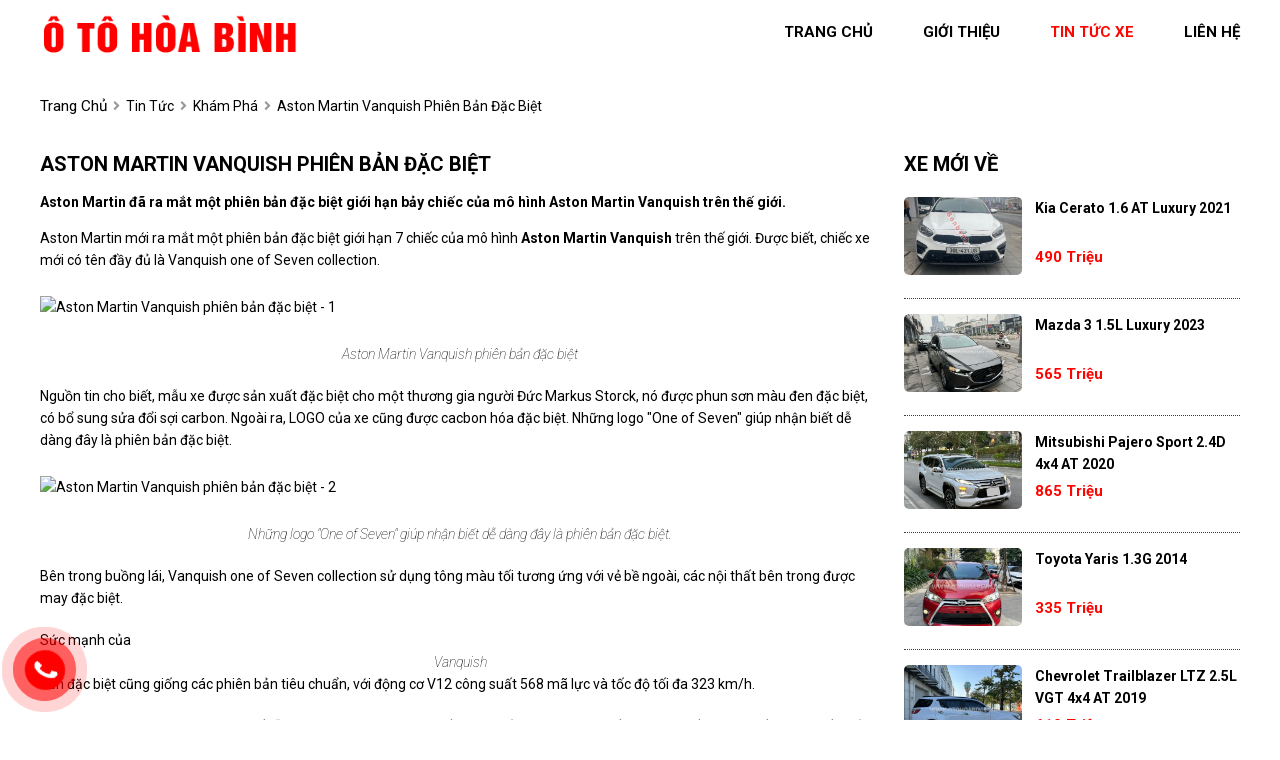

--- FILE ---
content_type: text/html; charset=utf-8
request_url: https://otohoabinh.com/news/504/40/aston-martin-vanquish-phien-ban-dac-biet
body_size: 4601
content:
<!DOCTYPE html>
<html lang="vi"><head>   
    
<base href="https://otohoabinh.com/" />
<meta http-equiv="Content-Type" content="text/html; charset=utf-8" />


    
<meta charset="UTF-8">
<meta http-equiv="Content-Type" content="text/html; charset=UTF-8">
<meta name="viewport" content="width=device-width, init-scale=1, maximum-scale=1"/>
<title>Aston Martin Vanquish phiên bản đặc biệt</title>
<meta name="author" content="Ô tô Hòa Bình">
<meta name="description" content="Aston Martin mới ra mắt một phiên bản đặc biệt giới hạn 7 chiếc của mô hình Aston Martin Vanquish trên thế giới....">
<meta property="og:url" content="https://otohoabinh.com/news/504/40/aston-martin-vanquish-phien-ban-dac-biet" />
<meta property="og:type" content="website" />
<meta property="og:title" content="Aston Martin Vanquish phiên bản đặc biệt" />
<meta property="og:description" content="Aston Martin mới ra mắt một phiên bản đặc biệt giới hạn 7 chiếc của mô hình Aston Martin Vanquish trên thế giới...." />
<meta property="og:image" content="http://24h-img.24hstatic.com/upload/2-2015/images/2015-06-06/1433571875-zzbb6_qvwr.jpg" />
<meta itemprop="image" content="http://24h-img.24hstatic.com/upload/2-2015/images/2015-06-06/1433571875-zzbb6_qvwr.jpg" /> 
<meta property="og:site_name" content="otohoabinh.com" />
<link rel="shortcut icon" href="https://otohoabinh.com/uploads/salon/images/gioi-thieu/favicon.png"/>
<link rel="stylesheet" type="text/css" href="https://otohoabinh.com/uploads/salon/fontawesome/css/all.css"/>
<!--Css-->
<link rel="stylesheet" type="text/css" href="https://otohoabinh.com/uploads/salon/css/otohoabinh_news_attr.css"/>
<link rel="stylesheet" type="text/css" href="https://otohoabinh.com/uploads/salon/css/otohoabinh_styles.css"/>
<link rel="stylesheet" type="text/css" href="https://otohoabinh.com/uploads/salon/css/otohoabinh_header.css"/>
<link rel="stylesheet" type="text/css" href="https://otohoabinh.com/uploads/salon/css/otohoabinh_menu.css"/>
<link rel="stylesheet" type="text/css" href="https://otohoabinh.com/uploads/salon/css/otohoabinh_banner.css"/>
<link rel="stylesheet" type="text/css" href="https://otohoabinh.com/uploads/salon/css/otohoabinh_main.css"/>
<link rel="stylesheet" type="text/css" href="https://otohoabinh.com/uploads/salon/css/otohoabinh_footer.css"/>

<!--Js-->
<script src="https://otohoabinh.com/uploads/salon/js/traffic_btn.js" type="text/javascript"></script>
<script src="https://otohoabinh.com/uploads/salon/js/jquery.min.js" type="text/javascript"></script>
<script src="https://otohoabinh.com/uploads/salon/js/jquery.cookie.js" type="text/javascript"></script>
<script src="https://otohoabinh.com/uploads/salon/js/otohoabinh_main.js" type="text/javascript"></script>
<script src="https://otohoabinh.com/uploads/salon/js/otohoabinh_news.js" type="text/javascript"></script>
<!--Slider-->
<link rel="stylesheet" type="text/css" href="https://otohoabinh.com/uploads/salon/plugins/slick-slider/slick.css"/>
<link rel="stylesheet" type="text/css" href="https://otohoabinh.com/uploads/salon//plugins/slick-slider/slick-theme.css"/>
<script src="https://otohoabinh.com/uploads/salon/plugins/slick-slider/slick.min.js" type="text/javascript"></script>
<link rel="preconnect" href="https://fonts.googleapis.com">
<!--Google Icon-->
<link href="https://fonts.googleapis.com/css2?family=Material+Icons" rel="stylesheet">
<link href="https://fonts.googleapis.com/css2?family=Material+Icons+Outlined" rel="stylesheet">
<link href="https://fonts.googleapis.com/css2?family=Material+Icons+Round" rel="stylesheet">
<link href="https://fonts.googleapis.com/css2?family=Material+Icons+Sharp" rel="stylesheet">
<link href="https://fonts.googleapis.com/css2?family=Material+Icons+Two+Tone" rel="stylesheet">
<!--google font-->
<link rel="preconnect" href="https://fonts.gstatic.com" crossorigin>
<link href="https://fonts.googleapis.com/css2?family=Be+Vietnam+Pro:wght@300&family=Questrial&family=Roboto:ital,wght@0,100;0,400;0,500;0,700;1,100&display=swap" rel="stylesheet">
<script type="text/javascript">
   var root_url = 'https://otohoabinh.com';
</script>
</head><body>
<main>
<!--Banner-->
<div id="otohoabinh-banner">
    <!--Menu-->
    <nav>
        <div class="otohoabinh-container">
            <div class="otohoabinh-logo">
                <a href="https://otohoabinh.com" title="Ô tô Hòa Bình"><img src="https://otohoabinh.com/uploads/salon/images/hoa-binh-logo.png"></a>
                <div class="otohoabinh-icon-nav" onclick="alMenuMb(this)">
                    <p class="otohoabinh-bar1"></p>
                    <p class="otohoabinh-bar2"></p>
                    <p class="otohoabinh-bar3"></p>
                </div>
            </div>
            <ul class="otohoabinh-menu">
                <li class="otohoabinh-item"><a href="https://otohoabinh.com" title="Ô tô Hòa Bình" >trang
                    chủ</a></li>
                <li class="otohoabinh-item"><a href="https://otohoabinh.com/gioi-thieu" title="giới thiệu" >giới thiệu</a></li>
                <li class="otohoabinh-item"><a href="https://otohoabinh.com/tin-tuc" title="tin tức xe" class="otohoabinh-active-menu" >tin tức xe</a></li>
                <li class="otohoabinh-item"><a href="https://otohoabinh.com/lien-he" title="liên hệ" >liên hệ</a></li>
            </ul>
        </div>
    </nav>
 
</div>
<div class="otohoabinh-clear-fix"></div>

     
<script type="text/javascript">
/* <![CDATA[ */

writeJavaScriptCookie();

function writeJavaScriptCookie() {
  var date = new Date();
  date.setTime(date.getTime()+(60*60*1000));
  var the_cookie_date = date;
  var the_cookie = "cmsms_statistics_javascript_detected=true";
  the_cookie = the_cookie + ";expires=" + the_cookie_date;
  document.cookie=the_cookie;
}
/* ]]> */
</script>
    
      
    <script type="text/javascript">

/* <![CDATA[ */

writeResolutionCookie();

function writeResolutionCookie() {
  var date = new Date();
  date.setTime(date.getTime()+(60*60*1000));
  var the_cookie_date = date;
  var the_cookie = "cmsms_statistics_module_resolution="+ screen.width +"x"+ screen.height;
  var the_cookie = the_cookie + ";expires=" + the_cookie_date;
  document.cookie=the_cookie;

  var bn=navigator.appName;    // Browser Name
  if (bn.substring(0,9)=="Microsoft") {
     bn="MSIE";            // browser name, cont'd
  };         
  var cd=(bn=="MSIE")?screen.colorDepth:screen.pixelDepth; // Color depth
  if (cd!="undefined") {
    var the_depthcookie="cmsms_statistics_module_colordepth=";
    the_depthcookie=the_depthcookie+cd;
    the_depthcookie = the_depthcookie + ";expires=" + the_cookie_date;
    document.cookie=the_depthcookie;
  }
}
/* ]]> */
</script>
    
    
    
<link rel="stylesheet" href="https://otohoabinh.com/uploads/salon/css/otohoabinh_news_detail.css">
<!--breadcrumb-->
<div class="otohoabinh-breadcrumb bg-detail">
    <div class="breadcrumb-content">
        <a href="https://otohoabinh.com" title="Ô tô Hòa Bình" class="home">trang chủ</a>
        <i class="fas fa-angle-right"></i>
       <a href="https://otohoabinh.com/tin-tuc" title="Tin tức">Tin tức</a>
    <i class="fas fa-angle-right"></i>
       <a href="https://otohoabinh.com/kham-pha" title="Khám phá">Khám phá</a>
      <i class="fas fa-angle-right"></i>
    <span class="otohoabinh-text">Aston Martin Vanquish phiên bản đặc biệt</span>
    </div>
    
</div>
<div class="otohoabinh-wrapper otohoabinh-container">
    <!--chi tiết bài viết tin tức-->
    <div class="otohoabinh-col-l" style='line-height: 22px;'>
                                 <h2 class="vt-title-detail">Aston Martin Vanquish phi&ecirc;n bản đặc biệt</h2>
                <div class="otohoabinh-description">
            <strong style="font-size: 16px !important; line-height: 25px;"><p>Aston Martin đ&atilde; ra mắt một phi&ecirc;n bản đặc biệt giới hạn bảy chiếc của m&ocirc; h&igrave;nh Aston Martin Vanquish tr&ecirc;n thế giới.</p></strong>
        </div>
                        <div class="otohoabinh-news-content news-content-dt">
            <p>Aston Martin mới ra mắt một phi&ecirc;n bản đặc biệt giới hạn 7 chiếc của m&ocirc; h&igrave;nh <strong>Aston Martin Vanquish</strong> tr&ecirc;n thế giới. Được biết, chiếc xe mới c&oacute; t&ecirc;n đầy đủ l&agrave; Vanquish one of Seven collection.</p>
<p><img id="news-image-id-0" class="news-image" style="display: block; margin-left: auto; margin-right: auto;" src="http://24h-img.24hstatic.com/upload/2-2015/images/2015-06-06/1433571875-zzbb6_qvwr.jpg" alt="Aston Martin Vanquish phi&ecirc;n bản đặc biệt - 1" /></p>
<p style="text-align: center;"><em>Aston Martin Vanquish phi&ecirc;n bản đặc biệt </em></p>
<p>Nguồn <span class="TextlinkBaiviet">tin</span> cho biết, mẫu xe được sản xuất đặc biệt cho một thương gia người Đức  Markus Storck, n&oacute; được phun sơn m&agrave;u đen đặc biệt, c&oacute; bổ sung sửa đổi sợi  carbon. Ngo&agrave;i ra, LOGO của xe cũng được cacbon h&oacute;a đặc biệt. Những logo  "One of Seven" gi&uacute;p nhận biết dễ d&agrave;ng đ&acirc;y l&agrave; phi&ecirc;n bản đặc biệt.</p>
<p><img id="news-image-id-1" class="news-image" style="display: block; margin-left: auto; margin-right: auto;" src="http://24h-img.24hstatic.com/upload/2-2015/images/2015-06-06/1433571875-ouxc5_nudd.jpg" alt="Aston Martin Vanquish phi&ecirc;n bản đặc biệt - 2" /></p>
<p style="text-align: center;"><em>Những logo "One of Seven" gi&uacute;p nhận biết dễ d&agrave;ng đ&acirc;y l&agrave; phi&ecirc;n bản đặc biệt. </em><em>&nbsp; </em></p>
<p>B&ecirc;n trong buồng l&aacute;i, Vanquish one of  Seven collection sử dụng t&ocirc;ng m&agrave;u tối tương ứng với vẻ bề ngo&agrave;i, c&aacute;c nội  thất b&ecirc;n trong được may đặc biệt.</p>
<p>Sức mạnh của <em>Vanquish</em> bản đặc biệt cũng giống c&aacute;c phi&ecirc;n bản ti&ecirc;u chuẩn, với động cơ V12 c&ocirc;ng suất 568 m&atilde; lực v&agrave; tốc độ tối đa 323 km/h.</p>
<p>Vị thương gia Markus Storck cho biết:  &ldquo;T&ocirc;i ho&agrave;n to&agrave;n vui mừng thấy phi&ecirc;n bản đặc biệt n&agrave;y đến với cuộc sống  như thế n&agrave;y. V&agrave; kết quả l&agrave; xuất sắc&rdquo;. Hiện nay, Aston Martin vẫn chưa  c&ocirc;ng bố phi&ecirc;n bản giới hạn n&agrave;y.</p>
<strong>Theo Bạch  Dương (Danviet.vn)</strong>
        </div>
                        <!--tin mới nhất-->
                <div class="otohoabinh-col-b">
            <div class="otohoabinh-title"><h2>tin liên quan</h2></div>
                        <article class="article-list related horizontal">
                <article>
                    <h3 class="article-title">
                        <a href="news/503/40/lexus-lx-570-2016-hang-sang-cho-ngay-ra-mat" title="Lexus LX 570 2016 hạng sang chờ ngày ra mắt">
                             Lexus LX 570 2016 hạng sang chờ ngày ra mắt
                        </a>
                    </h3>
                </article>
            </article>
                        <article class="article-list related horizontal">
                <article>
                    <h3 class="article-title">
                        <a href="news/502/40/hang-nong-mercedes-benz-glc-lo-dien" title="'Hàng nóng' Mercedes-Benz GLC lộ diện">
                             'Hàng nóng' Mercedes-Benz GLC lộ diện
                        </a>
                    </h3>
                </article>
            </article>
                        <article class="article-list related horizontal">
                <article>
                    <h3 class="article-title">
                        <a href="news/501/40/lamborghini-se-san-xuat-chiec-suv-dau-tien" title="Lamborghini sẽ sản xuất chiếc SUV đầu tiên">
                             Lamborghini sẽ sản xuất chiếc SUV đầu tiên
                        </a>
                    </h3>
                </article>
            </article>
                        <article class="article-list related horizontal">
                <article>
                    <h3 class="article-title">
                        <a href="news/500/40/infiniti-q70l-sang-chanh-the-he-moi-lo-gia" title="Infiniti Q70L sang chảnh thế hệ mới lộ giá">
                             Infiniti Q70L sang chảnh thế hệ mới lộ giá
                        </a>
                    </h3>
                </article>
            </article>
                        <article class="article-list related horizontal">
                <article>
                    <h3 class="article-title">
                        <a href="news/499/40/lamborghini-huracan-phien-ban-mui-tran-hien-hinh" title="Lamborghini Huracan phiên bản mui trần 'hiện hình'">
                             Lamborghini Huracan phiên bản mui trần 'hiện hình'
                        </a>
                    </h3>
                </article>
            </article>
                        <article class="article-list related horizontal">
                <article>
                    <h3 class="article-title">
                        <a href="news/498/40/soi-phien-ban-dac-biet-volvo-v40-carbon-special-edition" title="Soi phiên bản đặc biệt Volvo V40 Carbon Special Edition">
                             Soi phiên bản đặc biệt Volvo V40 Carbon Special Edition
                        </a>
                    </h3>
                </article>
            </article>
                        <article class="article-list related horizontal">
                <article>
                    <h3 class="article-title">
                        <a href="news/497/40/toyota-hilux-revo-2016-sap-trinh-lang" title="Toyota Hilux Revo 2016 sắp trình làng">
                             Toyota Hilux Revo 2016 sắp trình làng
                        </a>
                    </h3>
                </article>
            </article>
                        <article class="article-list related horizontal">
                <article>
                    <h3 class="article-title">
                        <a href="news/496/40/kham-pha-xe-moi-audi-tt-2016-gia-950-trieu-dong" title="Khám phá xế mới Audi TT 2016 giá 950 triệu đồng">
                             Khám phá xế mới Audi TT 2016 giá 950 triệu đồng
                        </a>
                    </h3>
                </article>
            </article>
                        <article class="article-list related horizontal">
                <article>
                    <h3 class="article-title">
                        <a href="news/495/40/top-6-xe-phu-hop-voi-phai-nu" title="Top 6 xe phù hợp với phái nữ">
                             Top 6 xe phù hợp với phái nữ
                        </a>
                    </h3>
                </article>
            </article>
                        <article class="article-list related horizontal">
                <article>
                    <h3 class="article-title">
                        <a href="news/494/40/porsche-macan-phien-ban-do-dep-sang-trong-quy-phai" title="Porsche Macan phiên bản độ đẹp sang trọng, quý phái">
                             Porsche Macan phiên bản độ đẹp sang trọng, quý phái
                        </a>
                    </h3>
                </article>
            </article>
            
        </div>
            </div>
    <!--xe mới về-->
   
    
        <div class="otohoabinh-col-r">
            <div class="otohoabinh-title"><h2>xe mới về</h2></div>
            <ul class="otohoabinh-new-car">
                                <li class="otohoabinh-item">
                    <a href="https://otohoabinh.com/Xe-kia-cerato-1.6_at_luxury-2021-112251" title="Kia Cerato 1.6 AT Luxury 2021" class="otohoabinh-img">
                        <img src="https://bonbanh.com/uploads/users/80409/car/6595932/m_1766896378.782.jpg" alt="Kia Cerato 1.6 AT Luxury 2021">
                    </a>
                    <div class="otohoabinh-info-car">
                        <a class="otohoabinh-car" href="https://otohoabinh.com/Xe-kia-cerato-1.6_at_luxury-2021-112251" title="Kia Cerato 1.6 AT Luxury 2021">Kia Cerato 1.6 AT Luxury 2021 </a>
                        <p class="otohoabinh-price">490 Triệu</p>
                    </div>
                </li>
                                <li class="otohoabinh-item">
                    <a href="https://otohoabinh.com/Xe-mazda-3-1.5l_luxury-2023-112246" title="Mazda 3 1.5L Luxury 2023" class="otohoabinh-img">
                        <img src="https://otohoabinh.com/uploads/img/2025/51/112246/large_2e35f9f82b68a08b182167532ee16bbf.jpg" alt="Mazda 3 1.5L Luxury 2023">
                    </a>
                    <div class="otohoabinh-info-car">
                        <a class="otohoabinh-car" href="https://otohoabinh.com/Xe-mazda-3-1.5l_luxury-2023-112246" title="Mazda 3 1.5L Luxury 2023">Mazda 3 1.5L Luxury 2023 </a>
                        <p class="otohoabinh-price">565 Triệu</p>
                    </div>
                </li>
                                <li class="otohoabinh-item">
                    <a href="https://otohoabinh.com/Xe-mitsubishi-pajero_sport-2.4d_4x4_at-2020-112250" title="Mitsubishi Pajero Sport 2.4D 4x4 AT 2020" class="otohoabinh-img">
                        <img src="https://otohoabinh.com/uploads/img/2025/51/112250/large_24ee37d93f1410ac19c8bd5b28a22fe4.jpg" alt="Mitsubishi Pajero Sport 2.4D 4x4 AT 2020">
                    </a>
                    <div class="otohoabinh-info-car">
                        <a class="otohoabinh-car" href="https://otohoabinh.com/Xe-mitsubishi-pajero_sport-2.4d_4x4_at-2020-112250" title="Mitsubishi Pajero Sport 2.4D 4x4 AT 2020">Mitsubishi Pajero Sport 2.4D 4x4 AT 2020 </a>
                        <p class="otohoabinh-price">865 Triệu</p>
                    </div>
                </li>
                                <li class="otohoabinh-item">
                    <a href="https://otohoabinh.com/Xe-toyota-yaris-1.3g-2014-112249" title="Toyota Yaris 1.3G 2014" class="otohoabinh-img">
                        <img src="https://otohoabinh.com/uploads/img/2025/49/112249/large_521d45eee5b9401eecfb4918a13d88a6.jpg" alt="Toyota Yaris 1.3G 2014">
                    </a>
                    <div class="otohoabinh-info-car">
                        <a class="otohoabinh-car" href="https://otohoabinh.com/Xe-toyota-yaris-1.3g-2014-112249" title="Toyota Yaris 1.3G 2014">Toyota Yaris 1.3G 2014 </a>
                        <p class="otohoabinh-price">335 Triệu</p>
                    </div>
                </li>
                                <li class="otohoabinh-item">
                    <a href="https://otohoabinh.com/Xe-chevrolet-trailblazer-ltz_2.5l_vgt_4x4_at-2019-112248" title="Chevrolet Trailblazer LTZ 2.5L VGT 4x4 AT 2019" class="otohoabinh-img">
                        <img src="https://otohoabinh.com/uploads/img/2025/49/112248/large_2b7f29412fea3e37fbce47d98fbfe775.jpg" alt="Chevrolet Trailblazer LTZ 2.5L VGT 4x4 AT 2019">
                    </a>
                    <div class="otohoabinh-info-car">
                        <a class="otohoabinh-car" href="https://otohoabinh.com/Xe-chevrolet-trailblazer-ltz_2.5l_vgt_4x4_at-2019-112248" title="Chevrolet Trailblazer LTZ 2.5L VGT 4x4 AT 2019">Chevrolet Trailblazer LTZ 2.5L VGT 4x4 AT 2019 </a>
                        <p class="otohoabinh-price">610 Triệu</p>
                    </div>
                </li>
                
            </ul>
            <!--Quảng cáo-->
            <div class="anh-qc">
                <img src="https://otohoabinh.com/uploads/salon/images/qc_page.jpg">
            </div>
        </div>

</div>    
    
</main>
<footer>
    
    
    <footer>
        <div class="otohoabinh-container">
            <ul class="otohoabinh-box otohoabinh-box-salon">
                <li class="tieu-de-ft"><strong class="vt-ft">Ô tô Hòa Bình</strong></li>
                <li class="otohoabinh-item">
                    <i class="fas fa-map-marker-alt"></i>
                    <span>112 Lê Văn Lương, Thanh Xuân, Hà Nội</span>
                </li>
                <li class="otohoabinh-item">
                    <i class="fas fa-phone-alt"></i>
                    <span>0913372197 </span>
                </li>
               
            </ul>
            <ul class="otohoabinh-box vtcategory">
                <li class="tieu-de-ft"><strong class="vt-ft">danh mục</strong></li>
                <li class="vt-item"><a href="https://otohoabinh.com" title="Trang chủ">Trang chủ</a></li>
                <li class="vt-item"><a href="https://otohoabinh.com/gioi-thieu" title="Giới thiệu">Giới thiệu</a></li>
                <li class="vt-item"><a href="https://otohoabinh.com/tin-tuc" title="Tin tức xe">Tin tức xe</a></li>
                <li class="vt-item"><a href="https://otohoabinh.com/lien-he" title="Liên hệ">Liên hệ</a></li>                
                
            </ul>
            <ul class="otohoabinh-box otohoabinh-box-mxh">
                <li class="tieu-de-ft"><strong class="vt-ft">bản quyền</strong></li>
                <li class="map">
                    <span><i class="fas fa-copyright"></i> Bản quyền thuộc về Ô tô Hòa Bình</span><br>
                <span>Thiết kế bởi
                                        <a href="https://bonbanh.com" title="oto, mua bán ô tô">Bonbanh.com - Chuyên trang mua bán ô tô</a>
                                </span>
                </li>
            </ul>
        </div>
        
    </footer>
    
    <!--liên hệ kh-->
    <div class="contact-box">
        <div class="kh-phone">
            <div class="phone-box"></div>
            <div class="img-phone">
                <a href="tel:0913372197" target="_blank"><img src="https://otohoabinh.com/uploads/salon/images/phone.png"></a>
            </div>
        </div>
    </div>
    <!--nút lên đầu trang-->
    <button onclick="topFunction()" id="myBtn" title="Go to top"><img src="https://otohoabinh.com/uploads/salon/icon/car-svg/chevron-double-up.svg"></button>
    
    <script>
        //Get the button
        var mybutton = document.getElementById("myBtn");
        
        // When the user scrolls down 20px from the top of the document, show the button
        window.onscroll = function() {scrollFunction()};
        
        function scrollFunction() {
          if (document.body.scrollTop > 20 || document.documentElement.scrollTop > 20) {
            mybutton.style.display = "block";
          } else {
            mybutton.style.display = "none";
          }
        }
        
        // When the user clicks on the button, scroll to the top of the document
        function topFunction() {
            $([document.documentElement, document.body]).animate({
                scrollTop: 0
            }, 300);
            }
        </script>
        	
</footer>
</body>
</html>

--- FILE ---
content_type: text/css
request_url: https://otohoabinh.com/uploads/salon/css/otohoabinh_header.css
body_size: 195
content:
/*Header*/
header .otohoabinh-box {
    display: flex;
    align-items: center;
    justify-content: space-between;
    padding: 1.5rem 0;
}

header .otohoabinh-phone {
    display: flex;
    text-align: center;
}

header .otohoabinh-phone p:first-child {
    margin-right: 2rem;
}

header .otohoabinh-phone p span {
    font-weight: 400;
    color: var(--vtyellow);
}

header .otohoabinh-phone p i {
    color: var(--vtyellow);
    margin-right: 0.3rem;
}

header .otohoabinh-sociotohoabinh-network a {
    display: inline-block;
    margin-left: 3rem;
    cursor: pointer;
    -webkit-transition-duration: 0.2s;
    transition-duration: 0.2s;
    -webkit-transition-timing-function: ease-out;
    transition-timing-function: ease-out;
}

header .otohoabinh-sociotohoabinh-network a:hover {
    -webkit-transform: scale(1.4);
    transform: scale(1.4);
}

header .otohoabinh-sociotohoabinh-network a i {
    font-size: 1.8rem;
}

header .otohoabinh-sociotohoabinh-network .fa-facebook-f {
    color: var(--vtyellow);
}

header .otohoabinh-sociotohoabinh-network .fa-youtube {
    color: var(--vtyellow);
}

header .otohoabinh-sociotohoabinh-network .fa-tiktok {
    color: var(--vtyellow);
}

@media only screen and (max-width: 1230px) {
    header .otohoabinh-box {
        padding: 1.5rem;
    }
}

@media only screen and (max-width: 991px) {
    header .otohoabinh-box {
        padding: 1rem 1.5rem;
    }

    header .otohoabinh-phone {
        display: flex;
        text-align: left;
        flex-direction: column;
    }

    header .otohoabinh-phone p:first-child {
        margin-right: 0;
        margin-bottom: 0.7em;
    }
}

@media only screen and (max-width: 768px) {
    header .otohoabinh-box {
        padding: 1rem;
        flex-direction: column;
        align-items: flex-start;
    }

    header .otohoabinh-phone p {
        margin-bottom: 0.7em;
    }

    header .otohoabinh-sociotohoabinh-network {
        width: 100%;
        text-align: right;
    }
}


--- FILE ---
content_type: text/css
request_url: https://otohoabinh.com/uploads/salon/css/otohoabinh_banner.css
body_size: 80
content:
/*slick slider*/
#otohoabinh-banner {
    position: relative;
    text-align: center;
}

#otohoabinh-banner .slick-dots {
    bottom: 20px !important;
}

#otohoabinh-banner .slick-dots li {
    margin: 0 !important;
}

#otohoabinh-banner .slick-dots li.slick-active button:before {
    color: var(--red) !important;
}

#otohoabinh-banner .slick-dots li button:before {
    font-size: 1rem !important;
    color: #ccc !important;
    opacity: 1 !important;
}

.slick-dotted .slick-slider {
    margin-bottom: 0 !important;
}


.slick-slide img {
    height: 675px;
}

@media only screen and (max-width: 991px) {
    .slick-slide img {
        height: 400px;
    }
}

@media only screen and (max-width: 768px) {
    nav .otohoabinh-logo {
        padding: 1rem;
    }

    .slick-slide img {
        height: 350px;
    }
}

@media only screen and (max-width: 640px) {
    .slick-slide img {
        height: 300px;
    }
}


@media only screen and (max-width: 576px) {
    .slick-slide img {
        height: 250px;
    }
}

@media only screen and (max-width: 420px) {
    .slick-slide img {
        height: 230px;
    }
}

@media only screen and (max-width: 360px) {
    .slick-slide img {
        height: 200px;
    }
}


--- FILE ---
content_type: text/css
request_url: https://otohoabinh.com/uploads/salon/css/otohoabinh_main.css
body_size: 2082
content:
/*các hãng xe*/
main .otohoabinh-make-car {
    
    align-items: center;
    justify-content: space-between;
    flex-wrap: wrap;
    border: 1px dotted #f8f4da;
    padding: 0.5rem 1.5rem;
    border-radius: 4px;
}

main .otohoabinh-list-make {
    display: flex;
    align-items: baseline;
    justify-content: space-between;
    flex-wrap: nowrap;
    overflow-x: auto;
}

.otohoabinh-list-make .otohoabinh-item {
    flex: 0 0 auto;
   
}

.otohoabinh-list-make .otohoabinh-item a {
    display: flex;
    flex-direction: column;
    align-items: center;
    color: #333333;
    cursor: pointer;
}

.otohoabinh-list-make .otohoabinh-item a img {
    width: 65px;
    -webkit-transform: scale(1);
    transform: scale(1);
    -webkit-transition: .3s ease-in-out;
    transition: .3s ease-in-out;
}

.otohoabinh-list-make .otohoabinh-item a:hover img{
    -webkit-transform: scale(0.9);
    transform: scale(0.9);
}

.otohoabinh-list-make .otohoabinh-item a span {
    margin-top: 0.5rem;
    text-transform: capitalize;
    color: var(--vtWhite);
}

.otohoabinh-make-car .otohoabinh-sort {
    width: 170px;
    text-transform: capitalize;
    color: var(--vtWhite);
}

.otohoabinh-make-car .otohoabinh-sort option {
    text-transform: capitalize;
}

.otohoabinh-item-info
{
    display: block;
    
}
.otohoabinh-item-info img
{
    width: 15px;
    height: 15px;
    object-fit: cover;
    verticotohoabinh-align: middle;
}
/*danh sách xe đang bán*/

.otohoabinh-sell-car {
    margin-top: 2rem;
    margin-bottom: 2rem;
}

.otohoabinh-list-cars {
    display: flex;
    align-items: center;
    justify-content: space-between;
    flex-wrap: wrap;
}

.otohoabinh-list-cars:after {
    content: '';
    flex-basis: 24%;
}

.otohoabinh-list-cars .otohoabinh-item {
    flex-basis: 32%;
    border-radius: 4px;
    margin-bottom: 2.3rem;
    background: #f0f0f0;
}

.otohoabinh-list-cars .otohoabinh-item:last-child {
    margin-bottom: 1rem;
}

.otohoabinh-list-cars .otohoabinh-item a {
    width: 100%;
    font-size: 1.2em;
    text-align: center;
   
}
.otohoabinh-item a:hover
{
    text-decoration: none;
    color: var(--red);
}
.otohoabinh-list-cars .otohoabinh-item a .otohoabinh-img-car {
    height: 280px;
   border-radius: 5px 5px 0 0;
}
.otohoabinh-list-cars .otohoabinh-item a .otohoabinh-img-car:hover {
    -webkit-filter: grayscale(100%); /* Safari 6.0 - 9.0 */
    filter: grayscale(100%);
   
}

.otohoabinh-list-cars .otohoabinh-box-price {
    text-align: left;
    margin: 1rem;
}

.otohoabinh-box-price .otohoabinh-price {
    display: inline-block;
    clip-path: polygon(0% 0%, 90% 0%, 100% 100%, 0% 100%);
    background: #1f1f1f;
    background-image: linear-gradient(to right, black , #1f1f1f);
    padding: 0.4rem 1.6rem;
    color: var(--vtyellow);
}

.otohoabinh-list-cars .otohoabinh-info-car {
    display: flex;
    align-items: center;
    justify-content: space-between;
    flex-wrap: wrap;
    padding: 0.5rem 1rem 0;
}

.otohoabinh-list-cars .otohoabinh-info-car .otohoabinh-item-info {
    flex-basis: 33%;
    margin-bottom: 1.5rem;
    text-align: center;
   font-size: .9em;
}

.otohoabinh-list-cars .otohoabinh-info-car .otohoabinh-item-info span {
    color: var(--red);
    margin-right: 0.2rem;
    font-size: 1.5em;
}

/*giới thiệu salon*/

.otohoabinh-intro-salon {
    background-image: url("../images/otohoabinh-qc.jpg");
    background-size: cover;
    background-position: center;
    height: 280px;
    position: relative;
}

/*mục tin tức*/

.otohoabinh-news {
    display: flex;
    align-items: flex-start;
    justify-content: space-between;
    border-radius: 4px;
    margin: 1em auto;
    background: var(--vtbghome);
    flex-wrap: wrap;
    padding-top: 2rem;
    padding-bottom: 1.5rem;
}

.otohoabinh-news .otohoabinh-box {
    flex-basis: 100%;
}

.otohoabinh-news .otohoabinh-list-news {
    display: flex;
    align-items: flex-start;
    justify-content: space-between;
    flex-wrap: wrap;
    margin-top: 1.4em;
    
}

.otohoabinh-list-news .otohoabinh-item {
    margin-bottom: 3rem;
    flex-basis: 49%;
    display: flex;
    justify-content: space-between;
    flex-wrap: wrap;
}

.otohoabinh-list-news .otohoabinh-item .otohoabinh-img {
    flex-basis: 30%;
}

.otohoabinh-list-news .otohoabinh-item .otohoabinh-img img {
    height: 150px;
    border-radius: 4px;
   
}

.otohoabinh-list-news .otohoabinh-item .otohoabinh-info {
    flex-basis: 68%;
}

.otohoabinh-list-news .otohoabinh-item .otohoabinh-info .otohoabinh-des {
    margin-top: 0.5rem;
}
.ngay-dang
{
    margin-top: 1em;
    margin-bottom: 1em;
    font-style: italic;
    color: red;
}
/*truyền thông*/

.otohoabinh-media {
    background-image: url(../images/white-background.webp);
    background-position: center; 
    background-repeat: no-repeat;
    background-size: cover;
    padding-top:3em;
    padding-bottom: 2em;
    border-bottom: 1px solid #eceaea;
    border-top: 1px solid #eceaea;
}

.otohoabinh-media .otohoabinh-container {
    
    align-items: flex-start;
    justify-content: space-between;
    flex-wrap: wrap;
}


.otohoabinh-media .otohoabinh-container .otohoabinh-box {
    flex-basis: 49%;
    padding-bottom: 2rem;
}

.otohoabinh-media .otohoabinh-container .otohoabinh-box iframe {
    border-radius: 4px;
}

/*liên hệ*/

.otohoabinh-contact {
    background: var(--alListLink);
}

/*nút tải thêm xe*/
.nut-tai-them a {
    color: var(--white);

    font-weight: bold;

}

.btn-grad {
    margin: 0 auto;
    padding: 10px 25px;
    text-align: center;
    text-transform: uppercase;
    transition: 0.5s;
    background-size: 200% auto;
    color: white;
    width: 40%;
    display: block;
    cursor: pointer;
    background: var(--red);
    border-radius: 20px;
}

.btn-grad:hover {
    background: var(--redHover);
    color: #000;
    text-decoration: none;
}

/*giao diện cho phiên bản mobile*/
@media only screen and (max-width: 1230px) {
    /*danh sách xe đang bán*/
    .otohoabinh-list-make .otohoabinh-item {
        margin-right: 4rem;
    }

    .otohoabinh-sell-list-cars {
        padding: 0 1.5rem;
    }
   
    /*mục tin tức*/
    .otohoabinh-news {
        padding: 0 1.5rem;
    }
    /*truyển thông*/
    .otohoabinh-media {
        padding: 0 1.5rem;
    }
}

@media only screen and (max-width: 1024px) {
    /*danh sách xe đang bán*/
    .otohoabinh-list-cars .otohoabinh-item a .otohoabinh-img-car {
        height: 155px;
    }

    main .otohoabinh-make-car {
        padding: 0.5rem 1rem;
    }

    .otohoabinh-list-make .otohoabinh-item {
        margin-right: 3.5rem;
    }

    /*truyền thông*/
    .otohoabinh-media iframe {
        width: 100%;
    }

    .otohoabinh-media .otohoabinh-container .otohoabinh-box {
        flex-basis: 49%;
        padding-bottom: 2rem;
    }
    .price-prod
    {
        margin-top: 1.3em;
    }
}

@media only screen and (max-width: 991px) {
    /*danh sách xe đang bán*/
    main .otohoabinh-make-car {
        background: var(--alWhite);
        padding: 0;
        justify-content: flex-end;
    }

    main .otohoabinh-list-make {
        flex-basis: 100%;
        margin-bottom: 1.5rem;
        padding: 0 1.5rem 1rem;
        border-radius: 4px;
    }

    

    .otohoabinh-list-cars .otohoabinh-item {
        flex-basis: 32%;
        margin-bottom: 1.5rem;
    }

    .otohoabinh-list-cars .otohoabinh-item a .otohoabinh-img-car {
        height: 204px;
    }

    
    .otohoabinh-list-make .otohoabinh-item {
        margin-right: 2.5rem;
    }

    /*mục tin tức*/
    .otohoabinh-news {
        padding: 0 1.5rem 2rem;
    }

    .otohoabinh-news .otohoabinh-box {
        flex-basis: 100%;
    }

    .otohoabinh-list-news .otohoabinh-item:last-child {
        margin-bottom: 0;
    }

    
   
}
@media only screen and (max-width: 990px)
{
    .otohoabinh-list-cars .otohoabinh-info-car .otohoabinh-item-info
    {
        font-size: .9em;
    }
}

@media only screen and (max-width: 880px)
{
    .otohoabinh-list-news .otohoabinh-item
    {
        flex-basis: 100%;
        background: beige;
        padding: .5em;
        border-radius: 5px;
    }
}

@media only screen and (max-width: 820px)
{
    .da-ban-fix span
    {
        padding-left: 1em;
    }
}
@media only screen and (max-width: 815px)
{
    .otohoabinh-list-cars .otohoabinh-info-car .otohoabinh-item-info
    {
        flex-basis: 33%;
        font-size: .8em;
    }
    
}
@media only screen and (max-width: 768px) {
    /*danh sách xe đang bán*/
    .otohoabinh-sell-car {
        margin-top: 0.8rem;
    }

    .otohoabinh-sell-list-cars {
        padding: 0 1rem;
    }

    .otohoabinh-list-cars .otohoabinh-item:last-child {
        margin-bottom: 0;
    }

    .otohoabinh-list-cars .otohoabinh-item a .otohoabinh-img-car {
        height: 157px;
    }

    .otohoabinh-pagination ul {
        margin-bottom: 1.5rem;
    }

    /*mục tin tức*/
    .otohoabinh-news {
        padding: 0 1rem 1.5rem;
    }

    .otohoabinh-list-news .otohoabinh-item .otohoabinh-img img {
        height: 140px;
    }

    .otohoabinh-list-news .otohoabinh-item {
        margin-bottom: 1.5rem;
        
    }

    /*truyền thông*/
    .otohoabinh-media {
        padding: 0 1rem;
    }

    .otohoabinh-media .otohoabinh-container .otohoabinh-box {
        padding-bottom: 1.5rem;
    }

    .otohoabinh-media iframe {
        height: 250px;
    }
    .otohoabinh-list-cars .otohoabinh-car
    {
        height: 54px;
        overflow: hidden;
    }
    .map
    {
        width: 100%;
    }
    .otohoabinh-title h2
    {
        font-size: 1.2em;
    }
}

@media only screen and (max-width: 640px) {
    /*danh sách xe đang bán*/
    .otohoabinh-list-cars .otohoabinh-item a .otohoabinh-img-car {
        height: 132px;
    }

    /*mục tin tức*/
    
    .otohoabinh-list-cars .otohoabinh-info-car .otohoabinh-item-info
    {
        font-size: 0.8em;
    }
    .otohoabinh-item-info img
    {
        height: 12px;
        width: 12px;
    }
}

@media only screen and (max-width: 576px) {
    /*danh sách xe đang bán*/
    .otohoabinh-list-cars .otohoabinh-item {
        flex-basis: 49%;
    }

    .otohoabinh-list-cars .otohoabinh-item a .otohoabinh-img-car {
        height: 181px;
    }

    /*mục tin tức*/
    .otohoabinh-list-news .otohoabinh-item .otohoabinh-img {
        flex-basis: 30%;
    }

    .otohoabinh-list-news .otohoabinh-item .otohoabinh-info {
        flex-basis: 68%;
    }

    /*truyền thông*/
    .otohoabinh-media .otohoabinh-container .otohoabinh-box {
        flex-basis: 100%;
    }

    .otohoabinh-media .otohoabinh-container .otohoabinh-box:first-child {
        padding-bottom: 0;
    }
    .xe-so-3
    {
        display: none;
    }
    .otohoabinh-list-cars .otohoabinh-info-car .otohoabinh-item-info
    {
        flex-basis: 33%;
    }
    
}

@media only screen and (max-width: 480px) {
    /*danh sách xe đang bán*/
    .otohoabinh-list-cars .otohoabinh-item a .otohoabinh-img-car {
        height: 150px;
    }

    /*!*mục tin tức*!*/
    
    .otohoabinh-list-make .otohoabinh-item a img
    {
        width: 55px;
    }
}

@media only screen and (max-width: 420px) {
    /*danh sách xe đang bán*/
    .otohoabinh-list-cars .otohoabinh-item a .otohoabinh-img-car {
        height: 260px;
    }

    .otohoabinh-list-cars .otohoabinh-car {
        padding: 0.5rem 0.5rem 0;
    }

    .otohoabinh-list-cars .otohoabinh-box-price {
        margin: 0.5rem
    }

    .otohoabinh-list-cars .otohoabinh-info-car {
        padding: 0.5rem 0.5rem 0;
    }

    .otohoabinh-list-cars .otohoabinh-info-car .otohoabinh-item-info {
        margin-bottom: 0.8rem;
    }

    .otohoabinh-list-cars .otohoabinh-info-car .otohoabinh-item-info i {
        line-height: 2.0rem;
        font-size: 1.3rem;
        margin-right: 0.1rem;
    }

    .otohoabinh-list-cars .otohoabinh-info-car .otohoabinh-item-info {
        line-height: 2.0rem;
        font-size: 1.3rem;
        flex-basis: 33%;
    }
    
    .price-buy, .prepay-prod
    {
        flex-basis: 49% !important;
    }
    /*mục tin tức*/
    .otohoabinh-list-news .otohoabinh-item .otohoabinh-img {
        flex-basis: 35%;
    }

    .otohoabinh-list-news .otohoabinh-item .otohoabinh-info {
        flex-basis: 63%;
    }

    
    .btn-grad
    {
        width: 100%;
    }
    .otohoabinh-list-cars .otohoabinh-item
    {
        flex-basis: 100%;
    }
}
@media only screen and (max-width: 400px)
{
    .otohoabinh-list-news .otohoabinh-item
    {
        flex-basis: 100%;
    }
    .otohoabinh-list-news .otohoabinh-item .otohoabinh-img, .otohoabinh-list-news .otohoabinh-item .otohoabinh-info
    {
        flex-basis: 100%;
    }
    .otohoabinh-list-news .otohoabinh-item .otohoabinh-img img
    {
        height: 200px;
        margin-bottom: 1em;
    }
}
@media only screen and (max-width: 375px) {
    /*danh sách xe đang bán*/
    .otohoabinh-list-cars .otohoabinh-item a .otohoabinh-img-car {
        height: 116px;
    }
    .otohoabinh-list-cars .otohoabinh-item
    {
        flex-basis: 100%;
    }
    .otohoabinh-list-cars .otohoabinh-car
    {
        height: auto !important;
    }
    .otohoabinh-list-cars .otohoabinh-item a .otohoabinh-img-car
    {
        height: 230px;
    }
    .otohoabinh-list-cars .otohoabinh-item a
    {
        display: inline;
    }
    .xe-so-3
    {
        display: block;
    }
    .otohoabinh-list-cars .otohoabinh-info-car .otohoabinh-item-info
    {
        flex-basis: 33%;
    }
}

@media only screen and (max-width: 360px) {
    /*danh sách xe đang bán*/
    .otohoabinh-list-cars .otohoabinh-info-car .otohoabinh-item-info i {
        line-height: 1.8rem;
        font-size: 1.2rem;
        margin-right: 0.1rem;
    }

    .otohoabinh-list-cars .otohoabinh-info-car .otohoabinh-item-info {
        line-height: 1.8rem;
        font-size: 1.2rem;
    }
    .vtcategory .vt-item
    {
        flex-basis: 50% !important;
        margin-bottom: 1em;
    }
    h1
    {
        font-size: 1.5rem;
    }
}



--- FILE ---
content_type: text/css
request_url: https://otohoabinh.com/uploads/salon/css/otohoabinh_footer.css
body_size: 648
content:

footer {
   
    padding: 2rem 0 4rem;
    background: #d7d7d7;
    
}

footer .otohoabinh-container {
    display: flex;
    align-items: flex-start;
    justify-content: space-between;
    flex-wrap: wrap;
}

footer .otohoabinh-container .otohoabinh-box {
    flex-basis: 32%;
    display: flex;
    align-items: center;
    justify-content: space-between;
    flex-wrap: wrap;
    text-transform: capitalize;
}

footer .otohoabinh-box h2{
    color: var(--alWhite);
    margin-bottom: 1rem;
}

footer .otohoabinh-box .otohoabinh-item {
    flex-basis: 100%;
    margin-bottom: 1.2em;
   
}

footer .otohoabinh-box .otohoabinh-item span, footer .otohoabinh-box .otohoabinh-item strong {
    color: var(--alWhite);
}

footer .otohoabinh-box .otohoabinh-item i {
    margin-right: 0.2rem;
    color: red;
}

footer .otohoabinh-box .otohoabinh-item a {
    color: var(--alWhite);
}

footer .otohoabinh-box .otohoabinh-mxh i {
    display: inline-block;
    font-size: 1.2rem !important;
    border-radius: 50%;
    background: var(--alWhite);
}

footer .otohoabinh-box .otohoabinh-mxh a {
    display: inline-block;
    cursor: pointer;
    -webkit-transition-duration: 0.2s;
    transition-duration: 0.2s;
    -webkit-transition-timing-function: ease-out;
    transition-timing-function: ease-out;
}

footer .otohoabinh-box .otohoabinh-mxh a:hover {
    color: var(--red);
}

footer .fa-facebook-f {
    color: var(--alBlueA) !important;
    margin-right: 1.5rem !important;
    padding: 5px 9px;
    border-radius: 50%;
}

footer .fa-youtube {
    color: var(--alRed) !important;
    padding: 5px;
    border-radius: 50%;
}

footer .otohoabinh-box .otohoabinh-bb span {
    display: block;
    margin-bottom: 0.5rem;
}

footer .otohoabinh-box .otohoabinh-bb span i {
    margin-right: 0.4rem;
}

footer .otohoabinh-box a:hover {
    text-decoration: underline !important;
}

.vtcategory
{
    flex-direction: row;

}
.vtcategory .vt-item
{
    flex-basis: 20% !important;
}
.vtcategory .vt-item a
{
    color: var(--vtWhite);
}
.vtcategory .vt-item a:hover, footer .otohoabinh-box .otohoabinh-item a:hover
{
    text-decoration: underline;
}
strong.vt-ft
{
    text-transform: uppercase;
    font-size: 1.2em;
   
}
.tieu-de-ft
{
    width:100%;margin-bottom: 1em;
    margin-top: 1em;
}

.map
{
    width: 100%;
}
.map iframe
{
    max-width: 100%;
    height: 200px;
}
.banquyen
{
    border-top: 1px dotted #8b8b8b;
    margin-top: 1.5rem;
    padding-top: 1rem;
}
/*giao diện mobile*/
@media only screen and (max-width: 1230px) {
    footer {
        padding: 2rem 1.5rem 4rem;
    }
}
@media only screen and (max-width: 1100px) {
    /*menu footer*/
    .vtcategory .vt-item
    {
        flex-basis: 45% !important;
        
    }
}

@media only screen and (max-width: 991px) {
    footer .otohoabinh-box h2 {
        margin-bottom: 0;
    }

    footer .otohoabinh-container .otohoabinh-box {
        flex-basis: 49%;
    }

    footer .otohoabinh-container .otohoabinh-box-mxh {
        flex-basis: 100%;
    }
     /*menu footer*/
     .vtcategory .vt-item
     {
         flex-basis: 20% !important;
         
     }
}

@media only screen and (max-width: 768px) {
    footer {
        padding: 0 1rem 1rem;
    }

    footer .otohoabinh-box .otohoabinh-item {
        margin-top: 1.5rem;
    }
    /*menu footer*/
    .vtcategory .vt-item
    {
        flex-basis: 45% !important;
        margin-bottom: 0.5em;
    }
}


@media only screen and (max-width: 640px) {
    footer .otohoabinh-container .otohoabinh-box {
        flex-basis: 100%;
        margin-bottom: 1rem;
    }
    /*menu footer*/
    .vtcategory .vt-item
    {
        flex-basis: 20% !important;
        
    }
    .tieu-de-ft
    {
    margin-top: 2em;
    }
    /*bản đồ nhỏ dưới footer*/
    .map
    {
        width: 100%;
    }
}

@media only screen and (max-width: 398px)
{
    .vtcategory .vt-item
{
    flex-basis: 50% !important;
    margin-bottom: 1em;
}
}
